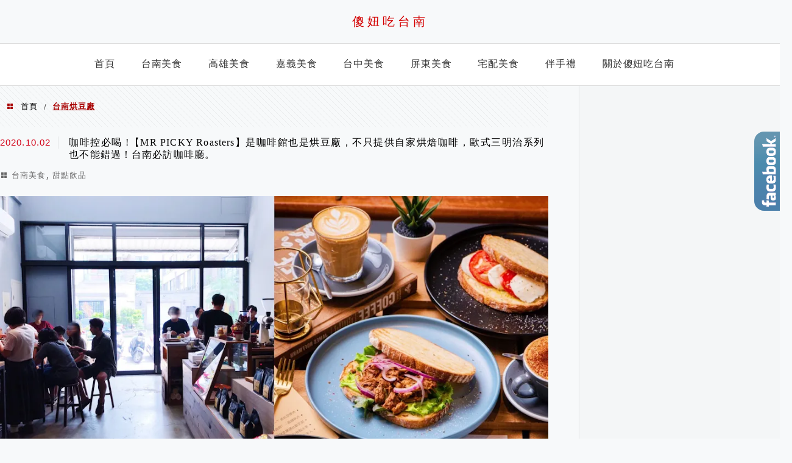

--- FILE ---
content_type: text/html; charset=UTF-8
request_url: https://auto-load-balancer.likr.tw/api/get_client_ip.php
body_size: -138
content:
"3.14.67.71"

--- FILE ---
content_type: text/html; charset=utf-8
request_url: https://www.google.com/recaptcha/api2/aframe
body_size: 185
content:
<!DOCTYPE HTML><html><head><meta http-equiv="content-type" content="text/html; charset=UTF-8"></head><body><script nonce="d7YPSmPQUXb-FL3TD4Xjgw">/** Anti-fraud and anti-abuse applications only. See google.com/recaptcha */ try{var clients={'sodar':'https://pagead2.googlesyndication.com/pagead/sodar?'};window.addEventListener("message",function(a){try{if(a.source===window.parent){var b=JSON.parse(a.data);var c=clients[b['id']];if(c){var d=document.createElement('img');d.src=c+b['params']+'&rc='+(localStorage.getItem("rc::a")?sessionStorage.getItem("rc::b"):"");window.document.body.appendChild(d);sessionStorage.setItem("rc::e",parseInt(sessionStorage.getItem("rc::e")||0)+1);localStorage.setItem("rc::h",'1769231227414');}}}catch(b){}});window.parent.postMessage("_grecaptcha_ready", "*");}catch(b){}</script></body></html>

--- FILE ---
content_type: application/javascript; charset=utf-8
request_url: https://fundingchoicesmessages.google.com/f/AGSKWxXxMmqyDg8HdRN12IlfGzN2e1ojv77keT9cuJjMe219N0LOsEJ5A4iajgvabONJ7F0HhUoFghXY-JmoLexroT6D6iaOV4BOG-Gz9uizsHBzgbpT09AWJUWKJ0G6KmcddcOQgtvTs2RiPbhZmf_WU39Kr_5cRdi0LV_gwq5rQCbIakS8j5HK-uIzOhhp/_/prerollad./adhalfbanner./cmlink/ads-/adfactor_.adv.cdn.
body_size: -1289
content:
window['dc94c5bb-d2a8-4a34-afc9-04d1607af161'] = true;